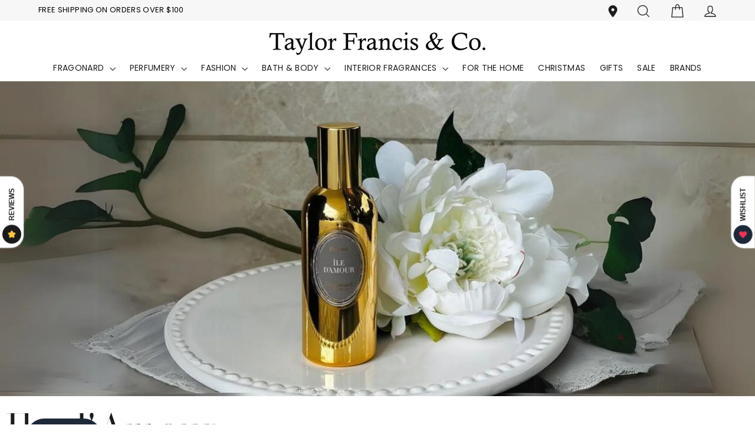

--- FILE ---
content_type: text/html; charset=utf-8
request_url: https://taylorfrancis.com.au/products/fragonard-parfumeur-ile-d-amour-parfum-30ml?view=boost-pfs-addtobag
body_size: 235
content:


<form method="post" action="/cart/add" accept-charset="UTF-8" class="product-single__form" enctype="multipart/form-data"><input type="hidden" name="form_type" value="product" /><input type="hidden" name="utf8" value="✓" />


  

  <div class="payment-buttons">
            
        <button type="submit" name="add" data-add-to-cart="" class="btn add-to-cart add-to-cart--secondary collection--btn" style="">
        <span data-add-to-cart-text="" data-default-text="Add to Cart">
        Add to Cart
        </span>
    </button>
    
   </div>
  <select name="id" data-product-select class="product-single__variants no-js">
        <option 
          selected="selected" 
          value="45977411879136">
          Default Title - $125.00 AUD
        </option>
      
</select>

<input type="hidden" name="product-id" value="8613148295392" /></form>


--- FILE ---
content_type: text/html; charset=utf-8
request_url: https://taylorfrancis.com.au/products/fragonard-parfumeur-ile-d-amour-parfum-120ml?view=boost-pfs-addtobag
body_size: -253
content:


<form method="post" action="/cart/add" accept-charset="UTF-8" class="product-single__form" enctype="multipart/form-data"><input type="hidden" name="form_type" value="product" /><input type="hidden" name="utf8" value="✓" />


  

  <div class="payment-buttons">
            
        <button type="submit" name="add" data-add-to-cart="" class="btn add-to-cart add-to-cart--secondary collection--btn" style="">
        <span data-add-to-cart-text="" data-default-text="Add to Cart">
        Add to Cart
        </span>
    </button>
    
   </div>
  <select name="id" data-product-select class="product-single__variants no-js">
        <option 
          selected="selected" 
          value="46154611753184">
          Default Title - $285.00 AUD
        </option>
      
</select>

<input type="hidden" name="product-id" value="8657133994208" /></form>


--- FILE ---
content_type: text/html; charset=utf-8
request_url: https://taylorfrancis.com.au/products/fragonard-parfumeur-ile-d-amour-parfum-60ml?view=boost-pfs-addtobag
body_size: 203
content:


<form method="post" action="/cart/add" accept-charset="UTF-8" class="product-single__form" enctype="multipart/form-data"><input type="hidden" name="form_type" value="product" /><input type="hidden" name="utf8" value="✓" />


  

  <div class="payment-buttons">
            
        <button type="submit" name="add" data-add-to-cart="" class="btn add-to-cart add-to-cart--secondary collection--btn" style="">
        <span data-add-to-cart-text="" data-default-text="Add to Cart">
        Add to Cart
        </span>
    </button>
    
   </div>
  <select name="id" data-product-select class="product-single__variants no-js">
        <option 
          selected="selected" 
          value="46154614079712">
          Default Title - $185.00 AUD
        </option>
      
</select>

<input type="hidden" name="product-id" value="8657135272160" /></form>


--- FILE ---
content_type: text/css
request_url: https://taylorfrancis.com.au/cdn/shop/t/25/assets/collection.css?v=165787833659116498021696910139
body_size: -67
content:
.collection__description{text-align:left;padding:10px 0;color:#000;font-family:Poppins;font-size:15px;line-height:24px}.grid-product__title h4{font-size:calc(var(--typeBaseSize)+1);line-height:20px;font-family:Poppins,serif}.collection__description p{font-family:Poppins;font-size:15px;line-height:24px}.vendor__title{margin-bottom:0}.no__description{padding-bottom:40px}.collection-height{height:500px}.no__image{background:#fff!important;border-bottom:1px solid #e8e8e1}.collection__container{position:absolute;width:55%;bottom:0;color:#000}.border-bottom{border-bottom:1px solid #e8e8e1}.collection__container-noimage{padding:100px 0;color:#000}.collection__top{top:50px}.boost-pfs-filter-top-sorting{padding-bottom:20px}.collection__hero{height:auto;position:relative;width:100%;overflow:hidden;background:#111;background:var(--colorLargeImageBg)}.overlay{background-image:linear-gradient(to bottom,#0000 0% 40%,#fff);height:100%;position:relative;width:100%;overflow:hidden}.boost-pfs-filter-top-sorting-select{border:none}.margin__top{margin-top:60px;margin-bottom:60px}.boost-pfs-filter-top-sorting-select:focus{border:none}.collection-hero__content:before,.hero__image-wrapper:before,.hero__media:before{background-image:linear-gradient(to bottom,#0000 0% 40%,#fff)}.h-desktop{display:none}.no__padding{padding:0}@media screen and (max-width: 800px){.flex-cols{display:flex;flex-flow:column}.collection-height{height:auto}.medium-up--two-thirds{width:100%}.collection__description p{font-size:13px}.with__image{background-image:none!important}.h-desktop{display:block;position:relative}.h-desktop-overlay{background-image:linear-gradient(to bottom,#fff0,#fff 80% 100%)!important;position:absolute;top:0;width:100%;height:100%}.collection__container{width:100%;text-align:left}.border-bottom{padding-bottom:20px}.absolute{position:absolute}.collection__container-noimage{padding:30px 0}.margin__top{margin-top:0}.collection__top{top:0}.collection__container{position:unset}.no__description{padding-bottom:0}}
/*# sourceMappingURL=/cdn/shop/t/25/assets/collection.css.map?v=165787833659116498021696910139 */


--- FILE ---
content_type: text/css
request_url: https://taylorfrancis.com.au/cdn/shop/t/25/assets/ws.css?v=7730335206026194701696910139
body_size: -361
content:
.ws-col__title{font-size:19px;text-align:center;margin-bottom:0;font-family:Poppins Light,serif;text-transform:none;font-weight:300;letter-spacing:normal}.ws-collection__description{text-align:center;padding:10px 0;color:#000;font-family:Poppins,serif;font-size:15px;line-height:initial}.align__center{margin:auto;text-align:center}.padding__bottom{padding-bottom:20px}.ws-collection__container-noimage{padding:50px 0}.ws-collection--square{height:460px;padding:20px}@media only screen and (max-width: 1300px){.ws-collection--square{height:300px!important}.ws-col__title{font-size:16px}}@media only screen and (min-width: 590px){.padding__header{padding-bottom:80px}}@media only screen and (max-width: 600px){.section-header__wholesale{padding-top:30px}}
/*# sourceMappingURL=/cdn/shop/t/25/assets/ws.css.map?v=7730335206026194701696910139 */


--- FILE ---
content_type: text/css
request_url: https://taylorfrancis.com.au/cdn/shop/t/25/assets/header.css?v=10742015317684328671696910139
body_size: -250
content:
@media only screen and (min-width: 590px){.hide__desktop{display:none}}@media only screen and (max-width: 1340px){.site-header--stuck .stick__hidden{display:none}.sticky__header-item{flex:1 1 100px}.site-header__logo{margin-bottom:5px!important}.site-header--stuck .logo__sticky{opacity:0!important;visibility:hidden!important}.mobile__sticky{opacity:0;visibility:hidden;display:none}.site-header--stuck .mobile__sticky{opacity:1;visibility:visible;display:block}.sticky__site-nav{padding-left:5px!important;padding-right:5px!important}}.site-header--stuck .logo__sticky{opacity:1;visibility:visible}.right__bar-container{right:1%;bottom:12px;position:absolute;visibility:hidden;opacity:0}.site-header--stuck .right__bar-container{opacity:1;visibility:visible}.logo__sticky{left:1%;margin-top:-14px;position:absolute;width:55px;padding:5px;visibility:hidden;opacity:0}.logo__sticky-mobile{width:170px;margin-bottom:-12px}@media (min-width: 700px) and (max-width: 1023px){.sticky__flex-item:nth-child(1){display:none!important}.sticky__flex-item:nth-child(3){display:none!important}}.site-header--stuck .sticky__flex-item .nav__spacer{display:block}.nav__spacer{display:none}
/*# sourceMappingURL=/cdn/shop/t/25/assets/header.css.map?v=10742015317684328671696910139 */


--- FILE ---
content_type: text/css
request_url: https://taylorfrancis.com.au/cdn/shop/t/25/assets/footer_icons.css?v=80125668642221668201696910139
body_size: -578
content:
@media (min-width: 1024px) and (max-width: 1200px){.icons__wrapper p{font-size:14px!important}}@media (min-width: 700px) and (max-width: 1023px){.icons__wrapper p{font-size:14px!important}}@media screen and (max-width: 850px){.icons__wrapper p{font-size:14px!important}.icons__flex{flex-wrap:wrap}.icons__flex div{flex:50%}.icons__wrapper{display:flex;align-items:center;justify-content:flex-start}}.icons__wrapper{display:flex;align-items:center;justify-content:flex-start}.icons__wrapper p{margin-bottom:0;font-size:19px;letter-spacing:1px;text-transform:uppercase}.icons__flex{display:flex}.icons__row-4{width:25%}.icons__row-3{width:33.3%}.icons__row-2{width:50%}.icons__padding{padding:30px 0}
/*# sourceMappingURL=/cdn/shop/t/25/assets/footer_icons.css.map?v=80125668642221668201696910139 */


--- FILE ---
content_type: image/svg+xml
request_url: https://taylorfrancis.com.au/cdn/shop/t/25/assets/Click-collect.svg?v=151487768866177826181696910139
body_size: -263
content:
<svg xmlns="http://www.w3.org/2000/svg" width="163.968" height="177.425" viewBox="0 0 163.968 177.425">
  <g id="Group_368" data-name="Group 368" transform="translate(7429 -1950.576)">
    <path id="Path_109" data-name="Path 109" d="M29.964,0H133.172a11.653,11.653,0,0,1,11.653,11.653l19.143,93.22a11.653,11.653,0,0,1-11.653,11.653H11.653A11.653,11.653,0,0,1,0,104.873l18.311-93.22A11.653,11.653,0,0,1,29.964,0Z" transform="translate(-7429 2011.475)" fill="#fff"/>
    <path id="Path_110" data-name="Path 110" d="M-6419.035,2119.929h106.809" transform="translate(-981.249 -92.699)" fill="none" stroke="#000" stroke-linecap="round" stroke-width="2"/>
    <path id="Path_112" data-name="Path 112" d="M0,0H34.962" transform="translate(-7361.998 2027.231) rotate(90)" fill="none" stroke="#000" stroke-linecap="round" stroke-width="2"/>
    <path id="Path_113" data-name="Path 113" d="M0,0H34.962V29.723" transform="translate(-7332.275 2027.231) rotate(90)" fill="none" stroke="#000" stroke-linecap="round" stroke-width="2"/>
    <path id="Path_111" data-name="Path 111" d="M-6419.035,2119.929h106.809" transform="translate(-981.249 -7.802)" fill="none" stroke="#000" stroke-linecap="round" stroke-width="2"/>
    <path id="Polygon_1" data-name="Polygon 1" d="M5,0l5,11H0Z" transform="translate(-7352 2051)"/>
    <path id="Path_114" data-name="Path 114" d="M-6591.064,2093.439s.973-26.736,14.376-39.821,51.346-16.911,60.357-3.306.489,28.32,0,31.5,0,13.782,0,13.782" transform="translate(-793.044 -79.595)" fill="none" stroke="#fff" stroke-width="6"/>
    <path id="Path_115" data-name="Path 115" d="M-6587.545,2091.756s-1.176-37.982,12.228-51.068,43.354-11.556,52.218,0,7.354,51.068,7.354,51.068" transform="translate(-803.617 -77.861)" fill="none" stroke="#fff" stroke-width="6"/>
  </g>
</svg>


--- FILE ---
content_type: text/javascript
request_url: https://taylorfrancis.com.au/cdn/shop/t/25/assets/custom-stock.js?v=22627066119509654241696910139
body_size: -261
content:
$(document).ready(function(){$(".js-qty__num").each(function(index,element){$(element).val()>$(element).attr("max")&&($(element).val($(element).attr("max")),$(element).attr("value",$(element).attr("max")))});function cartChange(){$(".js-qty__num").each(function(index,element){if(parseInt($(element).val())>parseInt($(element).attr("max"))){$(element).val($(element).attr("max")),$(element).attr("value",$(element).attr("max"));let event=new Event("change");element.dispatchEvent(event)}})}$("div[data-products]").change(function(){cartChange()}),MutationObserver=window.MutationObserver||window.WebKitMutationObserver;var observer=new MutationObserver(function(mutations,observer2){mutations.length>0&&mutations.forEach(mutation=>{mutation.addedNodes.forEach(element=>{$(element).hasClass("cart__items")?cartChange():$(element).hasClass("variant-wrapper")&&console.log("test:",$(element))})})});observer.observe(document,{subtree:!0,attributes:!1,childList:!0}),cartChange()});
//# sourceMappingURL=/cdn/shop/t/25/assets/custom-stock.js.map?v=22627066119509654241696910139


--- FILE ---
content_type: text/javascript
request_url: https://taylorfrancis.com.au/cdn/shop/t/25/assets/boost-pfs-filter.js?v=10133308866983548951696910139
body_size: 3094
content:
if(typeof boostPFSThemeConfig<"u")var boostPFSFilterConfig={general:{limit:boostPFSThemeConfig.custom.products_per_page,loadProductFirst:!1},selector:{avoidStickyHeader:"#shopify-section-announcement-bar, #shopify-section-header,.site-header--opening, .js-navigation, .js-mobile-header-wrapper, .mobile-nav-bar-wrapper, mobile_nav-fixed--true, .site-header--sticky, .site-header-wrapper .action-bar-wrapper, #SiteHeader"}};var isFirstLoad=boostPFSFilterConfig.general.loadProductFirst,numberQuickViewModalLoaded=0;(function(){BoostPFS.inject(this),ProductGridItem.prototype.compileTemplate=function(data,index,totalProduct){data||(data=this.data);var images=data.images_info,soldOut=!data.available,onSale=data.compare_at_price_min>data.price_min,priceVaries=data.price_min!=data.price_max,firstVariant=data.variants[0];if(Utils.getParam("variant")!==null&&Utils.getParam("variant")!=""){var paramVariant=data.variants.filter(function(e){return e.id==Utils.getParam("variant")});typeof paramVariant[0]<"u"&&(firstVariant=paramVariant[0])}else for(var i=0;i<data.variants.length;i++)if(data.variants[i].available){firstVariant=data.variants[i];break}var itemHtml=boostPFSTemplate.productGridItemHtml;itemHtml=itemHtml.replace(/{{itemClassGridItemWidth}}/g,boostPFSThemeConfig.custom.grid_item_width),itemHtml=itemHtml.replace(/{{itemAosProductPerRow}}/g,boostPFSThemeConfig.custom.products_per_row);var imgSize="450x650";switch(boostPFSThemeConfig.custom.products_per_row){case 5:imgSize="350x550";break;case 4:imgSize="450x650";break;case 3:imgSize="450x650";break;case 2:imgSize="850x1050";break;case 1:imgSize="1400x1800";break}var aspectRatio=images.length>0?images[0].width/images[0].height:1,paddingBottom=images.length>0?100/aspectRatio:100,itemThumbUrl=images.length>0?Utils.optimizeImage(images[0].src,imgSize):boostPFSAppConfig.general.no_image_url,thumb=images.length>0?images[0]:{src:boostPFSAppConfig.general.no_image_url,width:500,height:500},bgset=buildBgSet(thumb),itemImagesHtml="",fixed_aspect_ratio=boostPFSThemeConfig.custom.product_grid_image_size!=="natural",product_grid_image_fill=boostPFSThemeConfig.custom.product_grid_image_fill?"":"grid__image-contain";fixed_aspect_ratio?itemImagesHtml+='<div class="grid__image-ratio grid__image-ratio--'+boostPFSThemeConfig.custom.product_grid_image_size+'"><img class="lazyload '+product_grid_image_fill+'" data-src="'+Utils.getFeaturedImage(images,"{width}x")+'" data-widths="[180, 360, 540, 720, 900, 1080, 1296, 1512, 1728, 2048]" data-aspectratio="'+aspectRatio+'" data-sizes="auto" alt="{{itemTitle}}"></div>':itemImagesHtml+='<div class="image-wrap" style="height: 0; padding-bottom: '+paddingBottom+'%;"><img class="grid-view-item__image lazyload" data-src="'+Utils.getFeaturedImage(images,"{width}x")+'" data-widths="[180, 360, 540, 720, 900, 1080, 1296, 1512, 1728, 2048]" data-aspectratio="'+aspectRatio+'" data-sizes="auto" alt="{{itemTitle}}"><noscript><img class="grid-product__image lazyloaded" src="'+Utils.getFeaturedImage(images,"400x")+'" alt={{itemTitle}}</noscript></div>',boostPFSThemeConfig.custom.product_hover_image&&images.length>1&&(itemImagesHtml+='<div class="grid-product__secondary-image small--hide"><img class="lazyload" data-src="'+Utils.optimizeImage(images[1].src,"{width}x")+'" data-widths="[180, 360, 540, 720, 900, 1080, 1296, 1512, 1728, 2048]" data-aspectratio="'+images[1].width/images[1].height+'" data-sizes="auto" alt="{{itemTitle}}"></div>'),itemHtml=itemHtml.replace(/{{itemImages}}/g,itemImagesHtml);var itemVendorHtml=boostPFSThemeConfig.custom.vendor_enable?'<div class="grid-product__vendor">'+data.vendor+"</div>":"";itemHtml=itemHtml.replace(/{{itemVendor}}/g,itemVendorHtml);var itemPriceHtml="";onSale&&(itemPriceHtml+='<span class="visually-hidden">'+boostPFSThemeConfig.label.regular_price+"</span>",itemPriceHtml+='<span class="grid-product__price--original">'+Utils.formatMoney(data.compare_at_price_min)+"</span>",itemPriceHtml+='<span class="visually-hidden">'+boostPFSThemeConfig.label.sale_price+"</span>"),priceVaries?itemPriceHtml+=boostPFSThemeConfig.label.from_text_html.replace(/{{ price }}/g,Utils.formatMoney(data.price_min)):itemPriceHtml+=Utils.formatMoney(data.price_min),itemHtml=itemHtml.replace(/{{itemPrice}}/g,itemPriceHtml);var itemSoldOutClass=soldOut?"grid-product__link--disabled":"";itemHtml=itemHtml.replace(/{{itemSoldOutClass}}/g,itemSoldOutClass);var itemLabelsHtml="",has_custom_label=!1,custom_label="";if(Utils.getProductMetafield(data,"theme","label")!==null)has_custom_label=!0,custom_label=Utils.getProductMetafield(data,"theme","label");else for(var i=0;i<data.tags.length;i++){var tag=data.tags[i];tag.indexOf("_label_")!==-1&&tag.charAt(0)=="_"&&(has_custom_label=!0,custom_label=tag.replace("_label_",""))}if(has_custom_label)itemLabelsHtml+='<div class="grid-product__tag grid-product__tag--custom">'+custom_label+"</div>";else if(soldOut&&(itemLabelsHtml+='<div class="grid-product__tag grid-product__tag--sold-out">'+boostPFSThemeConfig.label.sold_out+"</div>"),onSale&&!soldOut&&boostPFSThemeConfig.custom.product_save_amount){itemLabelsHtml+='<div class="grid-product__tag grid-product__tag--sale">';var savePrice="";boostPFSThemeConfig.custom.product_save_type=="dollar"?savePrice=Utils.formatMoney(data.compare_at_price_min-data.price_min):(savePrice=Math.round((data.compare_at_price_min-data.price_min)*100/data.compare_at_price_min),savePrice+="%"),itemLabelsHtml+=boostPFSThemeConfig.label.save_html.replace(/{{ saved_amount }}/g,savePrice),itemLabelsHtml+="</div>"}itemHtml=itemHtml.replace(/{{itemLabels}}/g,itemLabelsHtml);var itemQuickShopClass="",itemQuickShopButtonHtml="";if(boostPFSThemeConfig.custom.quick_shop_enable&&!soldOut&&(itemQuickShopClass="grid-product__has-quick-shop",itemQuickShopButtonHtml='<div class="quick-product__btn js-modal-open-quick-modal-{{itemId}} small--hide" data-product-id="{{itemId}}"><span class="quick-product__label">'+boostPFSConfig.label.quick_shop+"</span></div>"),itemHtml=itemHtml.replace(/{{itemQuickShopClass}}/g,itemQuickShopClass),itemHtml=itemHtml.replace(/{{itemQuickShopButton}}/g,itemQuickShopButtonHtml),typeof Integration>"u"||!Integration.hascompileTemplate("reviews")){var itemReviewsHtml="";boostPFSThemeConfig.custom.enable_product_reviews&&(itemReviewsHtml='<span class="shopify-product-reviews-badge" data-id="'+data.id+'"></span>'),itemHtml=itemHtml.replace(/{{itemReviews}}/g,itemReviewsHtml)}var itemSwatchHtml=buildSwatch(data);return itemHtml=itemHtml.replace(/{{itemSwatch}}/g,itemSwatchHtml),itemHtml=itemHtml.replace(/{{itemProductHandle}}/g,data.handle.split("?")[0]),itemHtml=itemHtml.replace(/{{itemId}}/g,data.id),itemHtml=itemHtml.replace(/{{itemHandle}}/g,data.handle),itemHtml=itemHtml.replace(/{{itemTitle}}/g,data.title),itemHtml=itemHtml.replace(/{{itemUrl}}/g,Utils.buildProductItemUrlWithVariant(data)),itemHtml};function buildSwatch(data,ob){var _this=ob,itemSwatchHtml="";if(boostPFSConfig.custom.enable_swatches){var swatch_file_extension="png",color_count=0;data.options_with_values.forEach(function(option,index){var option_name=option.name.toLowerCase();if(option_name.indexOf("color")!=-1||option_name.indexOf("colour")!=-1){var option_index=index,values="";itemSwatchHtml+=' <div class="grid-product__colors grid-product__colors--'+data.id+'" >';var swatchSettings=Settings.getSettingValue("swatch_settings");if(swatchSettings){var swatchKeys=Object.keys(swatchSettings),swatchSetting="",optionArr=["color","colour","farbe"],optionNames=data.options_with_values.filter(function(option2){return optionArr.includes(option2.name.toLowerCase())});if(typeof optionNames[0]<"u"&&Array.isArray(swatchKeys)&&swatchKeys.length>0){var optionValues=[];optionNames=optionNames[0].values;for(var i=0;i<optionNames.length;i++){var color_image=Utils.getFilePath(Utils.slugify(optionNames[i].title),Globals.swatchExtension,Settings.getSettingValue("general.swatchImageVersion")),color_swatch_fallback=optionNames[i].title.toLowerCase().split(" ");color_swatch_fallback=color_swatch_fallback[color_swatch_fallback.length-1];var swatchSettingKey=swatchKeys.find(key=>optionNames[i].title.toLowerCase()==key.toLowerCase());if(swatchSetting=swatchSettings[swatchSettingKey],swatchSetting)switch(swatchSetting.type){case FilterOptionItemSwatch.SwatchType.ONE_COLOR:swatchSetting.colorCodes.length>0&&swatchSetting.colorCodes[0]&&(color_swatch_fallback=swatchSetting.colorCodes[0]);break;case FilterOptionItemSwatch.SwatchType.TWO_COLORS:swatchSetting.colorCodes.length>1&&swatchSetting.colorCodes[0]&&swatchSetting.colorCodes[1]&&(color_image="linear-gradient(to top left, "+swatchSetting.colorCodes[1]+" 50%, "+swatchSetting.colorCodes[0]+" 50%);",swatchName="transparent");break;case FilterOptionItemSwatch.SwatchType.IMAGE:swatchSetting.imageUrl&&(color_image="url("+swatchSetting.imageUrl+")");break}if(!optionValues.includes(optionNames[i].title.toLowerCase())){optionValues.push(optionNames[i].title.toLowerCase());var variant=data.variants.filter(function(e){return e.title.indexOf(optionNames[i].title)!==-1}),classImageSwatch=variant[0].image?"color-swatch--with-image color-swatch--small":"color-swatch--small";itemSwatchHtml+='<a href="'+Utils.buildProductItemUrl(data)+"?variant="+variant[0].id+'" class="color-swatch '+classImageSwatch+'" style="background-image: '+color_image+"; background-color: "+color_swatch_fallback+';">',itemSwatchHtml+="</a>"}}}}itemSwatchHtml+="</div>"}})}return itemSwatchHtml}ProductPaginationDefault.prototype.compileTemplate=function(totalProduct){totalProduct||(totalProduct=this.totalProduct);var currentPage=parseInt(Globals.queryParams.page),totalPage=Math.ceil(totalProduct/Globals.queryParams.limit);if(totalPage>1){var paginationHtml=boostPFSTemplate.paginateHtml,previousHtml=currentPage>1?boostPFSTemplate.previousActiveHtml:boostPFSTemplate.previousDisabledHtml;previousHtml=previousHtml.replace(/{{itemUrl}}/g,Utils.buildToolbarLink("page",currentPage,currentPage-1)),paginationHtml=paginationHtml.replace(/{{previous}}/g,previousHtml);var nextHtml=currentPage<totalPage?boostPFSTemplate.nextActiveHtml:boostPFSTemplate.nextDisabledHtml;nextHtml=nextHtml.replace(/{{itemUrl}}/g,Utils.buildToolbarLink("page",currentPage,currentPage+1)),paginationHtml=paginationHtml.replace(/{{next}}/g,nextHtml);for(var beforeCurrentPageArr=[],iBefore=currentPage-1;iBefore>currentPage-3&&iBefore>0;iBefore--)beforeCurrentPageArr.unshift(iBefore);currentPage-4>0&&beforeCurrentPageArr.unshift("..."),currentPage-4>=0&&beforeCurrentPageArr.unshift(1),beforeCurrentPageArr.push(currentPage);for(var afterCurrentPageArr=[],iAfter=currentPage+1;iAfter<currentPage+3&&iAfter<=totalPage;iAfter++)afterCurrentPageArr.push(iAfter);currentPage+3<totalPage&&afterCurrentPageArr.push("..."),currentPage+3<=totalPage&&afterCurrentPageArr.push(totalPage);for(var pageItemsHtml="",pageArr=beforeCurrentPageArr.concat(afterCurrentPageArr),iPage=0;iPage<pageArr.length;iPage++)pageArr[iPage]=="..."?pageItemsHtml+=boostPFSTemplate.pageItemRemainHtml:pageItemsHtml+=pageArr[iPage]==currentPage?boostPFSTemplate.pageItemSelectedHtml:boostPFSTemplate.pageItemHtml,pageItemsHtml=pageItemsHtml.replace(/{{itemTitle}}/g,pageArr[iPage]),pageItemsHtml=pageItemsHtml.replace(/{{itemUrl}}/g,Utils.buildToolbarLink("page",currentPage,pageArr[iPage]));return paginationHtml=paginationHtml.replace(/{{pageItems}}/g,pageItemsHtml),paginationHtml}return""},ProductSorting.prototype.compileTemplate=function(){var html="";if(boostPFSTemplate.hasOwnProperty("sortingHtml")){var sortingArr=Utils.getSortingList();if(sortingArr){var sortingItemsHtml="";for(var k in sortingArr)sortingItemsHtml+='<option value="'+k+'">'+sortingArr[k]+"</option>";html=boostPFSTemplate.sortingHtml.replace(/{{sortingItems}}/g,sortingItemsHtml)}}return html},FilterScrollToTop.prototype.getTemplate=function(){return'<button aria-label="Back to top" class="boost-pfs-filter-scroll-to-top js-no-transition {{style}}" style="display: inline;"><span>Back to top</span></button>'},ProductList.prototype.afterRender=function(data,eventType){data||(data=this.data);for(var i=0;i<data.length;i++){const prodId=data[i].id;quickUrl="/products/"+data[i].handle+"?view=boost-pfs-addtobag",jQ.ajax({url:quickUrl,success:function(result){console.log(result),jQ('[data-product-id="'+prodId+'"]').find(".grid-product__content").append(result.trim())}})}AOS.init({easing:"ease-out-quad",once:!0,offset:60,disableMutationObserver:!0})},Filter.prototype.afterRender=function(data,eventType){data||(data=this.data);var totalProduct="";data.total_product==1?totalProduct=boostPFSConfig.label.items_with_count_one.replace(/{{ count }}/g,data.total_product):totalProduct=boostPFSConfig.label.items_with_count_other.replace(/{{ count }}/g,data.total_product),jQ(".boost-pfs-filter-total-product").html(totalProduct);var isReinitQuickview=!isFirstLoad||Utils.isSearchPage()||Globals.queryParams.hasOwnProperty("_");!Utils.isMobile()&&boostPFSConfig.custom.quick_shop_enable&&isReinitQuickview&&(jQ(".boost-pfs-quick-shop-modal-container").html(""),data.products.length>0&&data.products.forEach(function(product){var quickUrl2=Utils.buildProductItemUrl(product).split("?")[0]+"?view=boost-pfs-quickview";jQ.ajax({url:quickUrl2,success:function(result){numberQuickViewModalLoaded++,jQ(".boost-pfs-quick-shop-modal-container").append(result),numberQuickViewModalLoaded==data.products.length&&(numberQuickViewModalLoaded=0)}})})),theme.initQuickShop()};function buildBgSet(image){var html="";if(typeof image<"u"&&image.hasOwnProperty("src")){var aspectRatio=image.width/image.height;image.width<=180&&(html+=Utils.optimizeImage(image.src,"180x")+" 180w "+Math.round(180/aspectRatio)+"h,"),image.width>180&&(html+=Utils.optimizeImage(image.src,"180x")+" 180w "+Math.round(180/aspectRatio)+"h,"),image.width>360&&(html+=Utils.optimizeImage(image.src,"360x")+" 360w "+Math.round(360/aspectRatio)+"h,"),image.width>540&&(html+=Utils.optimizeImage(image.src,"540x")+" 540w "+Math.round(540/aspectRatio)+"h,"),image.width>720&&(html+=Utils.optimizeImage(image.src,"720x")+" 720w "+Math.round(720/aspectRatio)+"h,"),image.width>900&&(html+=Utils.optimizeImage(image.src,"900x")+" 900w "+Math.round(900/aspectRatio)+"h,"),image.width>1080&&(html+=Utils.optimizeImage(image.src,"1080x")+" 1080w "+Math.round(1080/aspectRatio)+"h,"),image.width>1296&&(html+=Utils.optimizeImage(image.src,"1296x")+" 1296w "+Math.round(1296/aspectRatio)+"h,"),image.width>1512&&(html+=Utils.optimizeImage(image.src,"1512x")+" 1512w "+Math.round(1512/aspectRatio)+"h,"),image.width>1728&&(html+=Utils.optimizeImage(image.src,"1728x")+" 1728w "+Math.round(1728/aspectRatio)+"h,")}return html}})();
//# sourceMappingURL=/cdn/shop/t/25/assets/boost-pfs-filter.js.map?v=10133308866983548951696910139


--- FILE ---
content_type: text/javascript; charset=utf-8
request_url: https://services.mybcapps.com/bc-sf-filter/filter?t=1769362428236&_=pf&shop=taylor-francis-and-co.myshopify.com&page=1&limit=20&sort=manual&display=grid&collection_scope=412663775456&tag=&product_available=false&variant_available=false&zero_options=true&build_filter_tree=true&check_cache=true&sort_first=available&locale=en&sid=3ec655ec-fcb5-4dfe-a236-f2a03864d016&callback=BoostPFSFilterCallback&event_type=init
body_size: 2521
content:
/**/ typeof BoostPFSFilterCallback === 'function' && BoostPFSFilterCallback({"total_product":3,"total_collection":0,"total_page":0,"from_cache":false,"products":[{"price_max_nzd":148,"body_html":" Fragonard's Ile d’Amour Parfum is like a sea breeze weaving through the gardens and hills, meeting you with flowers and fruits. A Parfum with a marine note in harmony with osmanthus, rose, jasmine, lilac and lily of the valley on a background of musk and amber. This fragrance is sold in a sophisticated ‘estagnon’, golden aluminium bottle, which protects the perfume from the effects of light and heat. Top notes - osmanthus Heart notes - rose, jasmine, lilac and lily-of-the-valley Base notes - musk and amber ","skus":["FRF7030030"],"available":true,"review_count":0,"created_at":"2024-07-04T00:51:58Z","percent_sale_min_aud":0,"variants":[{"merged_options":["title:Default Title"],"inventory_quantity":3,"image":null,"original_merged_options":["title:Default Title"],"compare_at_price":null,"inventory_management":"shopify","available":true,"weight":0,"price_aud":"125.0","title":"Default Title","inventory_policy":"continue","price_nzd":"148.0","weight_unit":"kg","price":"125.00","id":45977411879136,"sku":"FRF7030030","barcode":"3612060937218"}],"media":[],"price_min":125,"title":"Fragonard Parfumeur Ile d’Amour Parfum 30ml","images_info":[{"src":"https://cdn.shopify.com/s/files/1/0654/9877/5776/files/fragonard-ile-d-amour-parfum-30ml.png?v=1692760163","width":600,"alt":"Fragonard Ile d’Amour Parfum 30ml","id":31766032056544,"position":1,"height":800}],"review_ratings":0,"compare_at_price_max_nzd":null,"template_suffix":"","price_min_nzd":148,"updated_at":"2026-01-20T03:19:15Z","collections":[{"template_suffix":null,"handle":"eau-de-parfum-for-her","id":412666134752,"sort_value":"hi01","title":"Eau de Parfum"},{"template_suffix":"","handle":"gilded-estagon-bottle-30ml","id":414888526048,"sort_value":"3x","title":"Parfum Estagnon 30ml"},{"template_suffix":"","handle":"ile-damour","id":412663775456,"sort_value":"1pa","title":"Ile d'Amour"},{"template_suffix":"","handle":"fragonard-parfumeur","id":414328291552,"sort_value":"jydl","title":"Fragonard Parfumeur"},{"template_suffix":"","handle":"perfumery","id":414647156960,"sort_value":"lw","title":"Perfumery"},{"template_suffix":"","handle":"all-products-in-stock","id":417104494816,"sort_value":"zzzzzzzzzzv5e3c","title":"All Products in Stock"},{"template_suffix":"","handle":"gifts-for-women","id":414048977120,"sort_value":"ob0000000u","title":"Gifts For Women"},{"template_suffix":"","handle":"full-price-items","id":416894353632,"sort_value":"iw","title":"Full Price Items"},{"template_suffix":"","handle":"perfume-for-women","id":414861295840,"sort_value":"ly","title":"Perfume for Women"},{"template_suffix":"","handle":"ile-damour-collection","id":470490611936,"sort_value":"0pk","title":"Ile d'Amour Collection"}],"vendor":"Fragonard Parfumeur","best_selling_rank":999999,"percent_sale_min":0,"price_max_aud":125,"html":{"theme_id":0,"value":""},"id":8613148295392,"published_at":"2024-07-04T00:52:31Z","rio_ratings":[],"images":{"1":"https://cdn.shopify.com/s/files/1/0654/9877/5776/files/fragonard-ile-d-amour-parfum-30ml.png?v=1692760163"},"options_with_values":[{"original_name":"title","values":[{"image":null,"title":"Default Title"}],"name":"title","label":"Title","position":1}],"compare_at_price_min_nzd":null,"handle":"fragonard-parfumeur-ile-d-amour-parfum-30ml","compare_at_price_max_aud":null,"compare_at_price_min":null,"barcodes":["3612060937218"],"price_min_aud":125,"tags":["Fragonard","perfume"],"published_scope":"global","metafields":[],"product_type":"Perfume for Women","locations":[],"position":null,"compare_at_price_min_aud":null,"compare_at_price_max":null,"percent_sale_min_nzd":0,"price_max":125,"product_category":"Perfumes & Colognes"},{"price_max_nzd":334,"body_html":" Fragonard's Ile d’amour Parfum is like a sea breeze weaving through the gardens and hills, meeting you with flowers and fruits. A Parfum with a marine note in harmony with osmanthus, rose, jasmine, lilac and lily of the valley on a background of musk and amber. This fragrance is sold in a sophisticated ‘estagnon’, golden aluminium bottle, which protects the perfume from the effects of light and heat. Top notes - osmanthus Heart notes - rose, jasmine, lilac and lily-of-the-valley Base notes - musk and amber ","skus":["FRF7030120"],"available":true,"review_count":0,"created_at":"2024-08-08T05:21:20Z","percent_sale_min_aud":0,"variants":[{"merged_options":["title:Default Title"],"inventory_quantity":13,"image":null,"original_merged_options":["title:Default Title"],"compare_at_price":null,"inventory_management":"shopify","available":true,"weight":0,"price_aud":"285.0","title":"Default Title","inventory_policy":"continue","price_nzd":"334.0","weight_unit":"kg","price":"285.00","id":46154611753184,"sku":"FRF7030120","barcode":"3612060937232"}],"media":[],"price_min":285,"title":"Fragonard Parfumeur Ile d'Amour Parfum 120ml","images_info":[{"src":"https://cdn.shopify.com/s/files/1/0654/9877/5776/files/fragonard-ile-d-amour-parfum-120ml.png?v=1700873993","width":600,"alt":"Fragonard Ile d'Amour Parfum 120ml","id":32059175993568,"position":1,"height":800}],"review_ratings":0,"compare_at_price_max_nzd":null,"template_suffix":"","price_min_nzd":334,"updated_at":"2025-12-17T00:58:32Z","collections":[{"template_suffix":"","handle":"ile-damour","id":412663775456,"sort_value":"2","title":"Ile d'Amour"},{"template_suffix":"","handle":"parfum-120ml-wholesale","id":428749226208,"sort_value":"4","title":"Parfum Estagnon 120ml"},{"template_suffix":"","handle":"perfumery","id":414647156960,"sort_value":"rg","title":"Perfumery"},{"template_suffix":"","handle":"gifts-for-women","id":414048977120,"sort_value":"tc","title":"Gifts For Women"},{"template_suffix":"","handle":"full-price-items","id":416894353632,"sort_value":"m4","title":"Full Price Items"},{"template_suffix":"","handle":"perfume-for-women","id":414861295840,"sort_value":"rg","title":"Perfume for Women"},{"template_suffix":"","handle":"fragonard-parfumeur","id":414328291552,"sort_value":"jyd","title":"Fragonard Parfumeur"},{"template_suffix":"","handle":"all-products-in-stock","id":417104494816,"sort_value":"u3","title":"All Products in Stock"},{"template_suffix":"","handle":"ile-damour-collection","id":470490611936,"sort_value":"1","title":"Ile d'Amour Collection"}],"vendor":"Fragonard Parfumeur","best_selling_rank":999999,"percent_sale_min":0,"price_max_aud":285,"html":{"theme_id":0,"value":""},"id":8657133994208,"published_at":"2024-09-24T07:22:00Z","rio_ratings":[],"images":{"1":"https://cdn.shopify.com/s/files/1/0654/9877/5776/files/fragonard-ile-d-amour-parfum-120ml.png?v=1700873993"},"options_with_values":[{"original_name":"title","values":[{"image":null,"title":"Default Title"}],"name":"title","label":"Title","position":1}],"compare_at_price_min_nzd":null,"handle":"fragonard-parfumeur-ile-d-amour-parfum-120ml","compare_at_price_max_aud":null,"compare_at_price_min":null,"barcodes":["3612060937232"],"price_min_aud":285,"tags":["Fragonard","Fragonard Parfum","Fragonard Parfumeur"],"published_scope":"global","metafields":[],"product_type":"Perfume for Women","locations":[],"position":null,"compare_at_price_min_aud":null,"compare_at_price_max":null,"percent_sale_min_nzd":0,"price_max":285,"product_category":"Perfumes & Colognes"},{"price_max_nzd":217,"body_html":" Fragonard's Ile d’Amour Parfum is like a sea breeze weaving through the gardens and hills, meeting you with flowers and fruits. A Parfum with a marine note in harmony with osmanthus, rose, jasmine, lilac and lily of the valley on a background of musk and amber. This fragrance is sold in a sophisticated ‘estagnon’, golden aluminium bottle, which protects the perfume from the effects of light and heat. Top notes - osmanthus Heart notes - rose, jasmine, lilac and lily-of-the-valley Base notes - musk and amber ","skus":["FRF7030060"],"available":true,"review_count":0,"created_at":"2024-08-08T05:24:15Z","percent_sale_min_aud":0,"variants":[{"merged_options":["title:Default Title"],"inventory_quantity":12,"image":null,"original_merged_options":["title:Default Title"],"compare_at_price":null,"inventory_management":"shopify","available":true,"weight":0,"price_aud":"185.0","title":"Default Title","inventory_policy":"continue","price_nzd":"217.0","weight_unit":"kg","price":"185.00","id":46154614079712,"sku":"FRF7030060","barcode":"3612060937225"}],"media":[],"price_min":185,"title":"Fragonard Parfumeur Ile d’Amour Parfum 60ml","images_info":[{"src":"https://cdn.shopify.com/s/files/1/0654/9877/5776/files/fragonard-ile-d-amour-parfum-60ml.png?v=1692760341","width":600,"alt":"Fragonard Ile d’Amour Parfum 60ml","id":31766033596640,"position":1,"height":800}],"review_ratings":0,"compare_at_price_max_nzd":null,"template_suffix":"","price_min_nzd":217,"updated_at":"2025-12-19T02:06:36Z","collections":[{"template_suffix":null,"handle":"eau-de-parfum-for-her","id":412666134752,"sort_value":"le","title":"Eau de Parfum"},{"template_suffix":"","handle":"ile-damour","id":412663775456,"sort_value":"2x","title":"Ile d'Amour"},{"template_suffix":"","handle":"gilded-estagon-bottle-60ml","id":414888624352,"sort_value":"5y","title":"Parfum Estagnon 60ml"},{"template_suffix":"","handle":"fragonard-parfumeur","id":414328291552,"sort_value":"jydy","title":"Fragonard Parfumeur"},{"template_suffix":"","handle":"perfumery","id":414647156960,"sort_value":"ro","title":"Perfumery"},{"template_suffix":"","handle":"gifts-for-women","id":414048977120,"sort_value":"ti","title":"Gifts For Women"},{"template_suffix":"","handle":"full-price-items","id":416894353632,"sort_value":"m47","title":"Full Price Items"},{"template_suffix":"","handle":"perfume-for-women","id":414861295840,"sort_value":"ro","title":"Perfume for Women"},{"template_suffix":"","handle":"all-products-in-stock","id":417104494816,"sort_value":"zzzzzzzzzzv5e9","title":"All Products in Stock"},{"template_suffix":"","handle":"ile-damour-collection","id":470490611936,"sort_value":"0pu","title":"Ile d'Amour Collection"}],"vendor":"Fragonard Parfumeur","best_selling_rank":999999,"percent_sale_min":0,"price_max_aud":185,"html":{"theme_id":0,"value":""},"id":8657135272160,"published_at":"2024-08-08T05:24:41Z","rio_ratings":[],"images":{"1":"https://cdn.shopify.com/s/files/1/0654/9877/5776/files/fragonard-ile-d-amour-parfum-60ml.png?v=1692760341"},"options_with_values":[{"original_name":"title","values":[{"image":null,"title":"Default Title"}],"name":"title","label":"Title","position":1}],"compare_at_price_min_nzd":null,"handle":"fragonard-parfumeur-ile-d-amour-parfum-60ml","compare_at_price_max_aud":null,"compare_at_price_min":null,"barcodes":["3612060937225"],"price_min_aud":185,"tags":["Fragonard","perfume"],"published_scope":"global","metafields":[],"product_type":"Perfume for Women","locations":[],"position":null,"compare_at_price_min_aud":null,"compare_at_price_max":null,"percent_sale_min_nzd":0,"price_max":185,"product_category":"Perfumes & Colognes"}],"event_type":"init","filter":{"options":[{"tooltip":null,"replaceTextFilterValues":null,"label":"Brand","filterOptionId":"pf_v_brand","removeTextFilterValues":"","displayType":"list","sortType":"doc_count-desc","manualValues":null,"valueType":"all","selectType":"multiple","excludedValues":[],"position":0,"filterType":"vendor","status":"active","values":[{"key":"Fragonard Parfumeur","doc_count":3}]},{"tooltip":null,"replaceTextFilterValues":null,"label":"Product Type","filterOptionId":"pf_pt_product_type","removeTextFilterValues":"","displayType":"list","sortType":"doc_count-desc","manualValues":null,"valueType":"all","selectType":"multiple","excludedValues":[],"position":1,"filterType":"product_type","status":"active","values":[{"key":"Perfume for Women","doc_count":3}]},{"displayType":"range","sliderRange":4,"sliderStep":1,"label":"Price","position":2,"filterType":"price","filterOptionId":"pf_p_price","status":"active","values":{"max":285,"min":125}},{"isCollapseMobile":false,"showMoreType":"scrollbar","tooltip":null,"isCollapsePC":false,"displayAllValuesInUppercaseForm":false,"replaceTextFilterValues":null,"swatchStyle":"square-grid","label":"Colour","filterOptionId":"pf_opt_colour","removeTextFilterValues":"","showSearchBoxFilterPC":false,"displayType":"swatch","sortManualValues":false,"sortType":"key-asc","manualValues":[],"valueType":"all","selectType":"single","excludedValues":[],"showSearchBoxFilterMobile":false,"position":3,"filterType":"opt_colour","status":"active","values":[]},{"isCollapseMobile":false,"showMoreType":"scrollbar","tooltip":null,"isCollapsePC":false,"displayAllValuesInUppercaseForm":false,"replaceTextFilterValues":null,"swatchStyle":"circle-grid","label":"Size","filterOptionId":"pf_opt_size","removeTextFilterValues":"","showSearchBoxFilterPC":false,"displayType":"box","sortManualValues":false,"sortType":"key-asc","manualValues":[],"valueType":"all","selectType":"multiple","excludedValues":[],"showSearchBoxFilterMobile":false,"position":4,"filterType":"opt_size","status":"active","values":[]}],"filterId":"oA5ZCs6JJ"},"bundles":[],"meta":{"rid":"09fd6bfd-376a-4ad3-b29d-4b3855496cb9","currency":"AUD","money_format_with_currency":"${{amount}} AUD","money_format":"${{amount}}","affected_by_merchandising":false,"affected_by_performance_ranking":false,"affected_by_search_personalization":false}});

--- FILE ---
content_type: image/svg+xml
request_url: https://taylorfrancis.com.au/cdn/shop/t/25/assets/Gift-wrap.svg?v=72062582656966892661696910139
body_size: 295
content:
<svg xmlns="http://www.w3.org/2000/svg" width="203.636" height="189.885" viewBox="0 0 203.636 189.885">
  <g id="Group_372" data-name="Group 372" transform="translate(7732 -1938.115)">
    <path id="Exclusion_4" data-name="Exclusion 4" d="M61.5,129H9a2,2,0,0,1-2-2V37a2,2,0,0,1,2-2H61.5v94Zm78.5,0H86.5V35h-3V31h-19V0h19V31h3v4H140a2,2,0,0,1,2,2v90A2,2,0,0,1,140,129Zm-56.5,0h-19V35h-3V31H2a2,2,0,0,1-2-2V2A2,2,0,0,1,2,0H61.5V31h3v4h19ZM146,31H86.5V0H146a2,2,0,0,1,2,2V29A2,2,0,0,1,146,31Z" transform="translate(-7732 1999)" fill="#fff"/>
    <path id="Exclusion_3" data-name="Exclusion 3" d="M135.62,74.338a12.33,12.33,0,0,1-3.121-.4c-3.11-.815-7.154-3.6-11.837-6.834l-.017-.012-.011-.007a127.455,127.455,0,0,0-15.208-9.415,48.45,48.45,0,0,0-18.851-5.486c-3.851-.238-7.464-.359-10.74-.359a73.31,73.31,0,0,0-18.045,1.817c-4.738,1.224-8.194,3.048-10.565,5.576-1.7,1.81-5.006,2.728-9.833,2.728-8.141,0-17.814-2.617-18.222-2.728a54.171,54.171,0,0,1-8.25-4.315,35.739,35.739,0,0,1-6.292-4.995A16.461,16.461,0,0,1,.466,43.375c-1.009-3.3-.379-6.635,1.871-9.915a8.222,8.222,0,0,1,7-3.961c3.982,0,8.92,2.567,14.676,7.63A99.343,99.343,0,0,1,35.061,48.859,143.735,143.735,0,0,1,23.129,30.513a62.717,62.717,0,0,1-4.983-11.744C16.951,14.633,16.7,11.131,17.4,8.362a9.5,9.5,0,0,1,5.62-6.537A18.378,18.378,0,0,1,30.5,0,11.259,11.259,0,0,1,38.29,3.043a19.906,19.906,0,0,1,4.732,7.16,44.459,44.459,0,0,1,3.067,14.868c1.342-2.788,4.613-6.425,8.33-9.265,4.493-3.433,9.077-5.323,12.906-5.323a9.937,9.937,0,0,1,7.72,3.5,17.2,17.2,0,0,1,4.128,13.777,25.4,25.4,0,0,1-3.515,10.012,24.682,24.682,0,0,1-6.652,7.369,72.088,72.088,0,0,1,16.546-1.989,57.876,57.876,0,0,1,29.807,7.883c1.587.952,3.1,1.92,4.558,2.856l.014.009a74.291,74.291,0,0,0,8.625,5.015,21,21,0,0,0,9.013,2.19c3.876,0,7.854-1.269,12.16-3.879,4.37-2.65,7.692-4.768,10.116-6.315,3.739-2.385,5.616-3.582,6.34-3.582a.328.328,0,0,1,.282.117c.126.167.105.515-.067,1.13-.868,3.078-17.327,18.506-18.027,19.161l-.011.01a21.587,21.587,0,0,1-3.613,3.3A15.936,15.936,0,0,1,135.62,74.338ZM13.01,41.2A1.067,1.067,0,0,0,12,41.645a1.835,1.835,0,0,0,.3,1.8c1.177,1.855,4.9,4.38,10.22,6.927,4.347,2.082,8.859,3.713,10.272,3.713.235,0,.378-.045.427-.135.04-.072.017-.174-.067-.3-.771-1.187-4.675-4.246-9.081-7.115A67.007,67.007,0,0,0,17.7,42.811,12.476,12.476,0,0,0,13.01,41.2Zm53.5-19.313a9.426,9.426,0,0,0-1.911.221c-2.472.7-5.006,2.524-7.534,5.43a48.339,48.339,0,0,0-6.089,9.2c-3.468,6.6-5.485,13.03-5.3,14.388.023.17.082.256.174.256h.02c.336-.043,2.2-1.205,12.247-11.053C63.962,34.6,69.19,29.237,69.369,28.868a9.236,9.236,0,0,0,.6-2.275,5.178,5.178,0,0,0-.463-3.332A3.27,3.27,0,0,0,66.506,21.891ZM31.082,10.778a1.488,1.488,0,0,0-.155.008,1.287,1.287,0,0,0-.989.663c-.664,1.1-.624,3.571.119,7.344a108.142,108.142,0,0,0,3.1,11.455c2.48,7.777,5.369,15.109,5.4,15.182-.006-.082-.466-8.82-1.6-17.327a81.865,81.865,0,0,0-2.3-11.912C33.582,12.6,32.381,10.778,31.082,10.778Z" transform="translate(-7694.911 1938.115)" fill="#fff"/>
  </g>
</svg>


--- FILE ---
content_type: image/svg+xml
request_url: https://taylorfrancis.com.au/cdn/shop/t/25/assets/Shipping.svg?v=117407797920314995041696910139
body_size: 1867
content:
<svg xmlns="http://www.w3.org/2000/svg" width="176.557" height="159.578" viewBox="0 0 176.557 159.578">
  <g id="Group_371" data-name="Group 371" transform="translate(6990 -1878.199)">
    <path id="Path_122" data-name="Path 122" d="M-7050.939,1998.4a40.352,40.352,0,0,0,.824-5.2c-.139-.58.243-2.314,0-3.111s-.679-.339,0-1.436-1.074-.671,1.205-1.429a10.744,10.744,0,0,1,5.193,0s15.425-.468,17.078-1.705,23.94-42.633,23.94-42.633,6.82-11.955,8.684-12.538-1.358-.553,3.186-.726,4.282-.134,5.26,0,7.829-.02,9.021.726,19.094,1.962,28.708,1.848,28.2-.85,30.1.846,1.918,2.421,1.918,2.421a3.955,3.955,0,0,1,.873,2.751c-.014,1.864,5.826,41.434,5.826,41.434s-.465,7.493,1.562,7.576,4.219,1.072,5.593,1.429,3.159-.651,4.1,1.436a14.315,14.315,0,0,1,1.262,4.622c.209,1.412-.458,4.579,1.306,8.775s1.711,9.308,1.966,9.831,1.949,1.95,0,2.464-9.913,2.171-11.2,1.313-2.178-17.456-20.384-15.755c-16.49,1.739-10.86,16.878-15.159,17.566s-63.38-.505-64.105,0-1.007-.544-1.766-1.811-3.138-11.113-10.7-13.608-15.152-2.939-23.37,12.295c-4.423.675-7.12,1.389-8.888,0S-7050.939,1998.4-7050.939,1998.4Z" transform="translate(64)" fill="#fff"/>
    <rect id="Rectangle_167" data-name="Rectangle 167" width="7" height="9" rx="2" transform="translate(-6990 1989)" fill="#fff"/>
    <rect id="Rectangle_168" data-name="Rectangle 168" width="7" height="9" rx="2" transform="translate(-6832 2004)" fill="#fff"/>
    <g id="Path_123" data-name="Path 123" transform="translate(-6874.546 2009.77) rotate(-21)">
      <path d="M 12.99999809265137 29 C 6.383178234100342 29 0.9999982714653015 22.71962928771973 0.9999982714653015 15 C 0.9999982714653015 7.280370235443115 6.383178234100342 1 12.99999809265137 1 C 16.83111763000488 1 19.20140838623047 3.366359949111938 20.51521873474121 5.351480007171631 C 22.31969833374023 8.078020095825195 23.31347846984863 11.79310989379883 23.31347846984863 15.81237030029297 C 23.31347846984863 19.74082946777344 22.36007881164551 23.05730056762695 20.55635833740234 25.40325927734375 C 18.74721908569336 27.75626945495605 16.13426780700684 29 12.99999809265137 29 Z" stroke="none"/>
      <path d="M 12.99999809265137 2 C 6.934577941894531 2 1.999998092651367 7.831779479980469 1.999998092651367 15 C 1.999998092651367 22.16822052001953 6.934577941894531 28 12.99999809265137 28 C 15.85221862792969 28 18.1278190612793 26.92124938964844 19.76359939575195 24.79372978210449 C 21.43174743652344 22.62411117553711 22.31347846984863 19.51840019226074 22.31347846984863 15.81237030029297 C 22.31347846984863 11.98716926574707 21.37868881225586 8.468090057373047 19.68130874633789 5.903390884399414 C 18.85223770141602 4.650680541992188 17.87289810180664 3.681369781494141 16.77048873901367 3.022380828857422 C 15.6356086730957 2.34398078918457 14.36702823638916 2 12.99999809265137 2 M 12.99999809265137 0 C 20.1796989440918 0 24.31347846984863 7.528099060058594 24.31347846984863 15.81237030029297 C 24.31347846984863 24.09663963317871 20.1796989440918 30 12.99999809265137 30 C 5.82029914855957 30 -1.9073486328125e-06 23.28426933288574 -1.9073486328125e-06 15 C -1.9073486328125e-06 6.715730667114258 5.82029914855957 0 12.99999809265137 0 Z" stroke="none" fill="#fff"/>
    </g>
    <g id="Path_129" data-name="Path 129" transform="translate(-6974.546 2009.77) rotate(-21)">
      <path d="M 12.99999809265137 29 C 6.383178234100342 29 0.9999982714653015 22.71962928771973 0.9999982714653015 15 C 0.9999982714653015 7.280370235443115 6.383178234100342 1 12.99999809265137 1 C 16.83111763000488 1 19.20140838623047 3.366359949111938 20.51521873474121 5.351480007171631 C 22.31969833374023 8.078020095825195 23.31347846984863 11.79310989379883 23.31347846984863 15.81237030029297 C 23.31347846984863 19.74082946777344 22.36007881164551 23.05730056762695 20.55635833740234 25.40325927734375 C 18.74721908569336 27.75626945495605 16.13426780700684 29 12.99999809265137 29 Z" stroke="none"/>
      <path d="M 12.99999809265137 2 C 6.934577941894531 2 1.999998092651367 7.831779479980469 1.999998092651367 15 C 1.999998092651367 22.16822052001953 6.934577941894531 28 12.99999809265137 28 C 15.85221862792969 28 18.1278190612793 26.92124938964844 19.76359939575195 24.79372978210449 C 21.43174743652344 22.62411117553711 22.31347846984863 19.51840019226074 22.31347846984863 15.81237030029297 C 22.31347846984863 11.98716926574707 21.37868881225586 8.468090057373047 19.68130874633789 5.903390884399414 C 18.85223770141602 4.650680541992188 17.87289810180664 3.681369781494141 16.77048873901367 3.022380828857422 C 15.6356086730957 2.34398078918457 14.36702823638916 2 12.99999809265137 2 M 12.99999809265137 0 C 20.1796989440918 0 24.31347846984863 7.528099060058594 24.31347846984863 15.81237030029297 C 24.31347846984863 24.09663963317871 20.1796989440918 30 12.99999809265137 30 C 5.82029914855957 30 -1.9073486328125e-06 23.28426933288574 -1.9073486328125e-06 15 C -1.9073486328125e-06 6.715730667114258 5.82029914855957 0 12.99999809265137 0 Z" stroke="none" fill="#fff"/>
    </g>
    <g id="Path_124" data-name="Path 124" transform="matrix(0.819, -0.574, 0.574, 0.819, -6869.622, 2016.038)">
      <path d="M 8.264849662780762 18.07272529602051 C 4.258999347686768 18.07272529602051 0.9999992847442627 14.24332427978516 0.9999992847442627 9.536364555358887 C 0.9999992847442627 4.829404354095459 4.258999347686768 1.000004529953003 8.264849662780762 1.000004529953003 C 10.53874969482422 1.000004529953003 11.95297908782959 2.415674448013306 12.73895931243896 3.603274583816528 C 13.84716892242432 5.277744770050049 14.45747947692871 7.568244457244873 14.45747947692871 10.05283451080322 C 14.45747947692871 12.46936416625977 13.87744903564453 14.50106430053711 12.78010940551758 15.92829418182373 C 11.68605899810791 17.35123443603516 10.16690921783447 18.07272529602051 8.264849662780762 18.07272529602051 Z" stroke="none"/>
      <path d="M 8.264848709106445 2.000003814697266 C 4.810399055480957 2.000003814697266 1.999999046325684 5.380805015563965 1.999999046325684 9.536364555358887 C 1.999999046325684 13.69192504882812 4.810399055480957 17.07272529602051 8.264848709106445 17.07272529602051 C 9.840079307556152 17.07272529602051 11.09250926971436 16.48260498046875 11.98733901977539 15.31876468658447 C 12.93537902832031 14.08574485778809 13.45747947692871 12.21559524536133 13.45747947692871 10.05283451080322 C 13.45747947692871 7.795504570007324 12.89163970947266 5.645895004272461 11.90504932403564 4.155174255371094 C 10.95859909057617 2.725105285644531 9.733859062194824 2.000003814697266 8.264848709106445 2.000003814697266 M 8.264848709106445 3.814697265625e-06 C 12.82939910888672 3.814697265625e-06 15.45747947692871 4.786044120788574 15.45747947692871 10.05283451080322 C 15.45747947692871 15.31962490081787 12.82939910888672 19.07272529602051 8.264848709106445 19.07272529602051 C 3.700299263000488 19.07272529602051 -9.5367431640625e-07 14.80315399169922 -9.5367431640625e-07 9.536364555358887 C -9.5367431640625e-07 4.269574165344238 3.700299263000488 3.814697265625e-06 8.264848709106445 3.814697265625e-06 Z" stroke="none" fill="#fff"/>
    </g>
    <g id="Path_128" data-name="Path 128" transform="matrix(0.819, -0.574, 0.574, 0.819, -6969.622, 2016.038)">
      <path d="M 8.264849662780762 18.07272529602051 C 4.258999347686768 18.07272529602051 0.9999992847442627 14.24332427978516 0.9999992847442627 9.536364555358887 C 0.9999992847442627 4.829404354095459 4.258999347686768 1.000004529953003 8.264849662780762 1.000004529953003 C 10.53874969482422 1.000004529953003 11.95297908782959 2.415674448013306 12.73895931243896 3.603274583816528 C 13.84716892242432 5.277744770050049 14.45747947692871 7.568244457244873 14.45747947692871 10.05283451080322 C 14.45747947692871 12.46936416625977 13.87744903564453 14.50106430053711 12.78010940551758 15.92829418182373 C 11.68605899810791 17.35123443603516 10.16690921783447 18.07272529602051 8.264849662780762 18.07272529602051 Z" stroke="none"/>
      <path d="M 8.264848709106445 2.000003814697266 C 4.810399055480957 2.000003814697266 1.999999046325684 5.380805015563965 1.999999046325684 9.536364555358887 C 1.999999046325684 13.69192504882812 4.810399055480957 17.07272529602051 8.264848709106445 17.07272529602051 C 9.840079307556152 17.07272529602051 11.09250926971436 16.48260498046875 11.98733901977539 15.31876468658447 C 12.93537902832031 14.08574485778809 13.45747947692871 12.21559524536133 13.45747947692871 10.05283451080322 C 13.45747947692871 7.795504570007324 12.89163970947266 5.645895004272461 11.90504932403564 4.155174255371094 C 10.95859909057617 2.725105285644531 9.733859062194824 2.000003814697266 8.264848709106445 2.000003814697266 M 8.264848709106445 3.814697265625e-06 C 12.82939910888672 3.814697265625e-06 15.45747947692871 4.786044120788574 15.45747947692871 10.05283451080322 C 15.45747947692871 15.31962490081787 12.82939910888672 19.07272529602051 8.264848709106445 19.07272529602051 C 3.700299263000488 19.07272529602051 -9.5367431640625e-07 14.80315399169922 -9.5367431640625e-07 9.536364555358887 C -9.5367431640625e-07 4.269574165344238 3.700299263000488 3.814697265625e-06 8.264848709106445 3.814697265625e-06 Z" stroke="none" fill="#fff"/>
    </g>
    <path id="Path_126" data-name="Path 126" d="M-7231.332,1979.516c1.9-3.631,14.355-37.887,14.355-37.887s2.83-4.342,6.217-3.932a34.5,34.5,0,0,0,6.984,0s19.994,1.256,19.449,3.932.037,28.664,0,30.822,1.051,10.2-3.271,10.047S-7233.229,1983.146-7231.332,1979.516Z" transform="translate(287)"/>
    <path id="Path_127" data-name="Path 127" d="M-7176.111,1945.447v-4.537s25.65-2.859,26.482,0a6.648,6.648,0,0,1,0,4.537s9.832,35.469,7.93,36.615-2.295-1.279-4.326,0-29.721,2.4-30.086,0S-7176.111,1955.735-7176.111,1945.447Z" transform="translate(286.239)"/>
    <path id="Path_130" data-name="Path 130" d="M-6899.517,1989c2.237-2.371,0,22.547,0,22.547S-6901.754,1991.371-6899.517,1989Z"/>
    <path id="Path_131" data-name="Path 131" d="M-6941.1,2029.587c-5.145,2.287,22.475,0,22.475,0S-6935.951,2027.3-6941.1,2029.587Z" fill="#fff"/>
    <path id="Path_132" data-name="Path 132" d="M-6941.1,2029.587c-5.145,2.287,22.475,0,22.475,0S-6935.951,2027.3-6941.1,2029.587Z" transform="translate(105.178)" fill="#fff"/>
    <g id="Group_370" data-name="Group 370" transform="translate(224.522 0.795)">
      <path id="Path_133" data-name="Path 133" d="M-7204.038,1923.617c-.126-.934-1.594-27.319-1.243-27.874s-.7-3.286,5.423-2.381,19.636,1.982,26.5,1.222,18.278-2.364,20.253-1.222,2.692,1.36,2.553,2.381,1.192,28.7,1.118,29.747.958,3.513-1.72,3.184-17.793-1.287-23.2-2.193S-7203.912,1924.551-7204.038,1923.617Z" transform="translate(60)" fill="#fff"/>
      <g id="Group_369" data-name="Group 369" transform="translate(60)">
        <path id="Path_134" data-name="Path 134" d="M-7202.386,1896.8s-.752-1.848.786-1.863,15.785.823,17.013.987,2.555-.407,2.346.876,2.541,11.6,0,11.668-17.037-.364-18.386-.382-2.263.707-2.145,0S-7202.386,1896.8-7202.386,1896.8Z"/>
        <path id="Path_135" data-name="Path 135" d="M-7202.782,1910.834s-.715,10.825.648,11.139,18.565,1.772,19.075,1.7.714,1.214.844-.426.208-10.134,0-10.7.75-.955,0-1.279S-7202.782,1910.834-7202.782,1910.834Z"/>
        <path id="Path_136" data-name="Path 136" d="M-7179.686,1896.49c-.279.833,0,12.016,0,12.016s13.905.461,17,.43,9.889.438,9.928-.43-.634-9.593-.778-10.384a3.081,3.081,0,0,0-3.234-2.385C-7159.016,1895.753-7179.407,1895.657-7179.686,1896.49Z"/>
        <path id="Path_137" data-name="Path 137" d="M-7179.81,1911.724v10.358a2.924,2.924,0,0,0,2.821,2.27c2.391.08,23.295,1.166,24.138.7s1.1-.555,1.128-1.176-.024-10.4,0-10.933a2.579,2.579,0,0,0-2.059-2.035C-7154.945,1910.849-7179.81,1911.724-7179.81,1911.724Z"/>
        <path id="Path_138" data-name="Path 138" d="M-7181.924,1895.737c.124-.494-2.3-4.136-2.529-4.553s-4.381-9.685-1.525-11.909,5.658-3.034,6.09.8a81.166,81.166,0,0,1,0,10.642s4.3-5.849,5.746-5.864,2.342-.418,2.7.37.555,4.461-1.754,5.494-5.161,2.077-5.373,3.028a5.477,5.477,0,0,0,0,1.989Z" fill="#fff"/>
        <path id="Path_139" data-name="Path 139" d="M-7182.5,1890.046s-3.306-6.185-2.6-7.739.98-1.62,1.539-2.016.939-1.149,1.452-.608,1.205,5.582,1.014,6.141S-7182.5,1890.046-7182.5,1890.046Z"/>
        <path id="Path_140" data-name="Path 140" d="M-7179.1,1891.492s3.426-4,4.046-4.243,2.718-1.252,2.552-.364-.441,2.38-1.031,2.605S-7179.1,1891.492-7179.1,1891.492Z"/>
      </g>
    </g>
  </g>
</svg>


--- FILE ---
content_type: image/svg+xml
request_url: https://taylorfrancis.com.au/cdn/shop/t/25/assets/Afterpay.svg?v=46726854343631138061696910139
body_size: -338
content:
<svg xmlns="http://www.w3.org/2000/svg" xmlns:xlink="http://www.w3.org/1999/xlink" width="62.961" height="55.947" viewBox="0 0 62.961 55.947">
  <defs>
    <clipPath id="clip-path">
      <rect id="Rectangle_126" data-name="Rectangle 126" width="62.961" height="55.947" fill="none"/>
    </clipPath>
  </defs>
  <g id="Group_288" data-name="Group 288" clip-path="url(#clip-path)">
    <path id="Path_100" data-name="Path 100" d="M58.531,11.291,49.784,6.272l-8.872-5.09A8.82,8.82,0,0,0,27.7,8.833V9.975a1.745,1.745,0,0,0,.876,1.513l4.116,2.362a1.713,1.713,0,0,0,2.565-1.486V9.659a1.743,1.743,0,0,1,2.611-1.512L45.979,12.8l8.084,4.638a1.743,1.743,0,0,1,0,3.024L45.979,25.1l-8.108,4.652a1.743,1.743,0,0,1-2.611-1.512V26.895a8.82,8.82,0,0,0-13.21-7.65l-8.872,5.09L4.431,29.353a8.82,8.82,0,0,0,0,15.3l8.747,5.019,8.871,5.09a8.82,8.82,0,0,0,13.21-7.651V45.968a1.745,1.745,0,0,0-.876-1.514l-4.116-2.362A1.713,1.713,0,0,0,27.7,43.578v2.709A1.743,1.743,0,0,1,25.092,47.8l-8.108-4.652L8.9,38.509a1.743,1.743,0,0,1,0-3.024l8.084-4.638,8.108-4.652A1.743,1.743,0,0,1,27.7,27.706v1.344a8.82,8.82,0,0,0,13.21,7.65l8.872-5.09,8.747-5.019a8.82,8.82,0,0,0,0-15.3" transform="translate(0 0.001)" fill="#fff"/>
  </g>
</svg>
